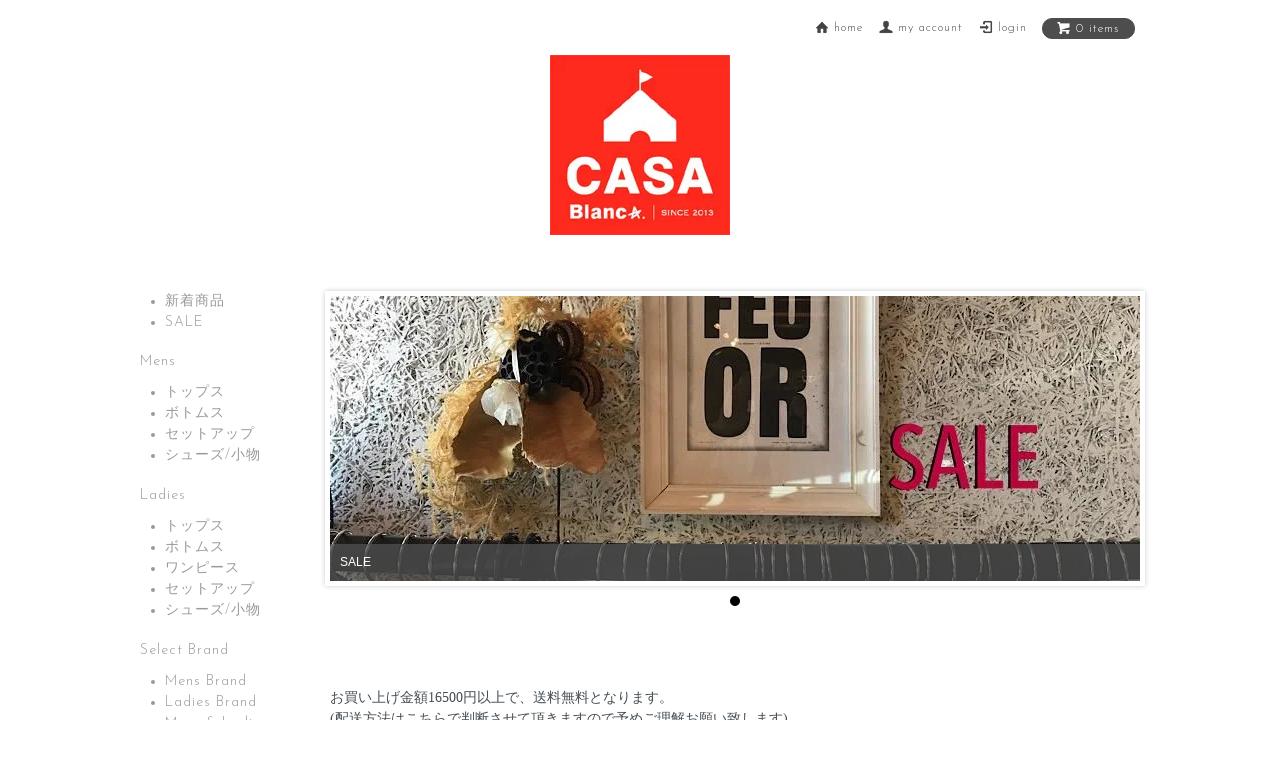

--- FILE ---
content_type: text/html; charset=EUC-JP
request_url: https://casa2013.com/
body_size: 5344
content:
<!DOCTYPE html PUBLIC "-//W3C//DTD XHTML 1.0 Transitional//EN" "http://www.w3.org/TR/xhtml1/DTD/xhtml1-transitional.dtd">
<html xmlns:og="http://ogp.me/ns#" xmlns:fb="http://www.facebook.com/2008/fbml" xmlns:mixi="http://mixi-platform.com/ns#" xmlns="http://www.w3.org/1999/xhtml" xml:lang="ja" lang="ja" dir="ltr">
<head>
<meta http-equiv="content-type" content="text/html; charset=euc-jp" />
<meta http-equiv="X-UA-Compatible" content="IE=edge,chrome=1" />
<title>CASA NICE DAYS ONLINESHOP</title>
<meta name="Keywords" content="casanicedays" />
<meta name="Description" content="" />
<meta name="Author" content="" />
<meta name="Copyright" content="GMOペパボ" />
<meta http-equiv="content-style-type" content="text/css" />
<meta http-equiv="content-script-type" content="text/javascript" />
<link rel="stylesheet" href="https://casa2013.com/css/framework/colormekit.css" type="text/css" />
<link rel="stylesheet" href="https://casa2013.com/css/framework/colormekit-responsive.css" type="text/css" />
<link rel="stylesheet" href="https://img07.shop-pro.jp/PA01354/064/css/4/index.css?cmsp_timestamp=20200711170739" type="text/css" />

<link rel="alternate" type="application/rss+xml" title="rss" href="https://casa2013.com/?mode=rss" />
<link rel="shortcut icon" href="https://img07.shop-pro.jp/PA01354/064/favicon.ico?cmsp_timestamp=20250824182201" />
<script type="text/javascript" src="//ajax.googleapis.com/ajax/libs/jquery/1.11.0/jquery.min.js" ></script>
<meta property="og:title" content="CASA NICE DAYS ONLINESHOP" />
<meta property="og:description" content="" />
<meta property="og:url" content="https://casa2013.com" />
<meta property="og:site_name" content="CASA NICE DAYS ONLINESHOP" />
<script>
  var Colorme = {"page":"top","shop":{"account_id":"PA01354064","title":"CASA NICE DAYS ONLINESHOP"},"basket":{"total_price":0,"items":[]},"customer":{"id":null}};

  (function() {
    function insertScriptTags() {
      var scriptTagDetails = [];
      var entry = document.getElementsByTagName('script')[0];

      scriptTagDetails.forEach(function(tagDetail) {
        var script = document.createElement('script');

        script.type = 'text/javascript';
        script.src = tagDetail.src;
        script.async = true;

        if( tagDetail.integrity ) {
          script.integrity = tagDetail.integrity;
          script.setAttribute('crossorigin', 'anonymous');
        }

        entry.parentNode.insertBefore(script, entry);
      })
    }

    window.addEventListener('load', insertScriptTags, false);
  })();
</script>
<script async src="https://zen.one/analytics.js"></script>
</head>
<body>
<meta name="colorme-acc-payload" content="?st=1&pt=10001&ut=0&at=PA01354064&v=20260129090907&re=&cn=44d4782864cae01935fa214f7f25bdd7" width="1" height="1" alt="" /><script>!function(){"use strict";Array.prototype.slice.call(document.getElementsByTagName("script")).filter((function(t){return t.src&&t.src.match(new RegExp("dist/acc-track.js$"))})).forEach((function(t){return document.body.removeChild(t)})),function t(c){var r=arguments.length>1&&void 0!==arguments[1]?arguments[1]:0;if(!(r>=c.length)){var e=document.createElement("script");e.onerror=function(){return t(c,r+1)},e.src="https://"+c[r]+"/dist/acc-track.js?rev=3",document.body.appendChild(e)}}(["acclog001.shop-pro.jp","acclog002.shop-pro.jp"])}();</script><link href="https://fonts.googleapis.com/css?family=Josefin+Sans:100,300" rel="stylesheet">
<script src="https://img.shop-pro.jp/tmpl_js/78/jquery.tile.js"></script>
<script src="https://img.shop-pro.jp/tmpl_js/78/masonry.pkgd.min.js"></script>
<script src="https://img.shop-pro.jp/tmpl_js/78/smoothscroll.js"></script>
<script src="https://img.shop-pro.jp/tmpl_js/78/jquery.ah-placeholder.js"></script>
<script src="https://img.shop-pro.jp/tmpl_js/78/utility_index.js"></script>
<div id="page-wrapper">
<div class="visible-phone">
<div class="dropdown-wrapper header-link header-dropdown google-font">
<ul class="dropdown-nav">
<li class="view-cart"><a href="https://casa2013.com/cart/proxy/basket?shop_id=PA01354064&shop_domain=casa2013.com"> <span><i class="icon-w icon-cart"></i>view cart<br>0 items</span></a></li>
<li><a href="./">Home</a></li>
<li><a href="https://casa2013.com/?mode=myaccount">My account</a></li>
		<li><a href="https://casa2013.com/?mode=login&shop_back_url=https%3A%2F%2Fcasa2013.com%2F">login</a></li>
	<li><a href="https://casanicedays.shop-pro.jp/customer/inquiries/new">Contact</a></li>
</ul>
<span class="btn-dropdown">menu<i class="icon-b icon-list pull-right icon-lg-b"></i></span>
</div>
</div>
	
<div id="wrapper" class="container">
<div id="header-wrapper">

<div class="header-line-nav hidden-phone">
<ul class="inline pull-right google-font">
<li class="header-link"><a href="./"><i class="icon-b icon-home"></i><span>home</span></a></li>
<li class="header-link"><a href="https://casa2013.com/?mode=myaccount"><i class="icon-b icon-user"></i><span>my account</span></a></li>
 

  <li class="header-link"><a href="https://casa2013.com/?mode=login&shop_back_url=https%3A%2F%2Fcasa2013.com%2F"><i class="icon-b icon-login"></i><span>login</span></a></li>
                          
<li class="view-cart">
<a href="https://casa2013.com/cart/proxy/basket?shop_id=PA01354064&shop_domain=casa2013.com" class="btn-viewcart btn btn-01 clearfix">
<i class="icon-w icon-cart"></i><span>0 items</span>
</a>
</li>
</ul>
</div>


<h1 id="shop-name"><a href="./"><img src="https://img21.shop-pro.jp/PA01354/064/etc/nd_toplogo.jpg" alt="CASA" /></a></h1>  
	

	



</div>
<div id="side" class="google-font">
<ul id="sideSale">
<li class="sideNewitem"><a href="?mode=srh&cid=&keyword=&sort=n">新着商品</a></li>
<li><a href="?mode=grp&gid=2069309">SALE</a></li>
</ul>

<h4 class="topcat"><a href="?mode=grp&gid=1997664">Mens</a></h4>
<ul class="sideSubmenu">
<li><a href="?mode=grp&gid=1997665">トップス</a></li>
<li><a href="?mode=grp&gid=1997671">ボトムス</a></li>
<li><a href="?mode=grp&gid=1997674">セットアップ</a></li>
<li><a href="?mode=grp&gid=1997675">シューズ/小物</a></li>
</ul>
<h4 class="topcat"><a href="?mode=grp&gid=1997679">Ladies</a></h4>
<ul class="sideSubmenu">
<li><a href="?mode=grp&gid=1997680">トップス</a></li>
<li><a href="?mode=grp&gid=1998020">ボトムス</a></li>
<li><a href="?mode=grp&gid=2033102">ワンピース</a></li>
<li><a href="?mode=grp&gid=1998030">セットアップ</a></li>
<li><a href="?mode=grp&gid=1998032">シューズ/小物</a></li>
</ul>
<h4 class="topcat"><a href="https://casa2013.com/?mode=f1">Select Brand</a></h4>
<ul class="sideSubmenu">
<li><a href="https://casa2013.com/?mode=f1">Mens Brand</a></li>
<li><a href="https://casa2013.com/?mode=f1#d2485617">Ladies Brand</a></li>
<li><a href="https://casa2013.com/?mode=f1#p2485618">Mens &amp; Ladies</a></li>
</ul>
<div class="hidemenu">
	

<form action="/" method="GET" style="text-align:center" style="margin-top:30px">
<input type="hidden" name="mode" value="srh" />
<input type="text" name="keyword" style="width:90px">
<button class="btn-sh"><i class="icon-lg-b icon-search"></i><span class="visible-phone">SEARCH</span></button>
</form>
	

<div style="margin-top:80px">
	<p style="text-align: center;margin-bottom:30px"><img src="https://img21.shop-pro.jp/PA01354/064/etc/nd_toplogos.jpg" alt="CASA（カーサ）" width="120"></p>
<p style="text-align: justify;font-size:0.8em">
<strong style="font-size:1.6em">CASA</strong> (カーサ)<br>スペイン語で『おうち』という名前のメンズ・レディース子供服雑貨などのセレクトショップです。</p>



<p style="text-align:center;border:1px solid #ddd;padding:4px">お店のご紹介は<br>
↓<br>
【<a href="https://casa2013.com/?mode=f2">こちら</a>】</p>
<p class="bloglink"><i class="icon-w icon-blog"></i><a href="https://casa2013.exblog.jp" target="_blank">新着情報ブログ</a></p>
<p><p><i class="icon-b icon-instagram"></i>  <a href="https://www.instagram.com/casanicedays/" style="vertical-align:middle" target="_blank">Instagram</a><br>
<i class="icon-b icon-facebook"></i>  <a href="https://www.facebook.com/casa234" style="vertical-align:middle" target="_blank">facebook</a></p>
<p><i class="icon-b icon-mail" style="vertical-align:middle"></i> <a href="https://casanicedays.shop-pro.jp/customer/inquiries/new" style="vertical-align:middle">お問い合わせ</a></p>
</div>
</div>
		<p id="patagonia"><img src="https://img21.shop-pro.jp/PA01354/064/etc/PATAGONIA.jpg?cmsp_timestamp=20190622110433" alt="PATAGONIA正規ディーラー"><br>正規ディーラー</p>


</div>

  <div id="container" >
 
<div class="main-items">
<div class="slider">
<link rel="stylesheet" type="text/css" href="./js/jquery.bxslider/jquery.bxslider.css">
<script src="./js/jquery.bxslider/jquery.bxslider.min.js"></script>
<div id="slider">
  <div><a href="https://casa2013.com/?mode=grp&gid=2069309&sort=n"><img src="https://img07.shop-pro.jp/PA01354/064/slideshow/slideshow_img_705bae.jpg?cmsp_timestamp=20260114165727" alt="" title="SALE" /></a></div>
</div>
<style>
  .bx-wrapper .bx-pager {
    padding-top: 10px;
    bottom: -20px;
  }
  .bx-wrapper {
    margin-bottom: 30px;
  }
</style>

</div>
<script type="text/javascript">
//<![CDATA[
$(function(){
  $('#slider').bxSlider({
    auto: true,
    pause: 8000,
    speed: 1000,
    controls: false,
    captions: true,
    mode: 'fade'
  });
});
//]]>
</script>
</div>


<div class="main-items">
<br />
お買い上げ金額16500円以上で、送料無料となります。<br />
(配送方法はこちらで判断させて頂きますので予めご理解お願い致します)<br />
<br />
<br />
<br />
<br />
<br />
<br />
<br />

</div>




<div class="main-items">
	<h2 class="ttl-h2"><span class="google-font">NEW items</span></h2>
<ul class="prd-lst row unstyled">
	<li class="prd-lst-unit col col-xs-12 col-sm-6 col-lg-4">
<a href="?pid=190011610" class="prd_lst_link">
<img src="https://img07.shop-pro.jp/PA01354/064/product/190011610_th.jpg?cmsp_timestamp=20260105130316" class="prd-lst-img" alt="tilak LOKE JACKET " />
</a>
<span class="prd-lst-name prd-lst-span">
<a href="?pid=190011610">tilak LOKE JACKET </a>
</span>
<span class="prd-lst-span prd-lst-price">85,800yen</span>
</li>
	<li class="prd-lst-unit col col-xs-12 col-sm-6 col-lg-4">
<a href="?pid=189903517" class="prd_lst_link">
<img src="https://img07.shop-pro.jp/PA01354/064/product/189903517_th.jpg?cmsp_timestamp=20251222173430" class="prd-lst-img" alt="STANDARD SUPPLY  HIGH COUNT CLOTH / 2WAT TOTE " />
</a>
<span class="prd-lst-name prd-lst-span">
<a href="?pid=189903517">STANDARD SUPPLY<br>HIGH COUNT CLOTH / 2WAT TOTE </a>
</span>
<span class="prd-lst-span prd-lst-price">14,300yen</span>
</li>
	<li class="prd-lst-unit col col-xs-12 col-sm-6 col-lg-4">
<a href="?pid=189903296" class="prd_lst_link">
<img src="https://img07.shop-pro.jp/PA01354/064/product/189903296_th.jpg?cmsp_timestamp=20251222172116" class="prd-lst-img" alt="STANDARD SUPPLY  SIMPLICITY / TRIANGLE SHOULDER  " />
</a>
<span class="prd-lst-name prd-lst-span">
<a href="?pid=189903296">STANDARD SUPPLY<br>SIMPLICITY / TRIANGLE SHOULDER  </a>
</span>
<span class="prd-lst-span prd-lst-price">13,200yen</span>
</li>
	<li class="prd-lst-unit col col-xs-12 col-sm-6 col-lg-4">
<a href="?pid=189839608" class="prd_lst_link">
<img src="https://img07.shop-pro.jp/PA01354/064/product/189839608_th.jpg?cmsp_timestamp=20251217163036" class="prd-lst-img" alt="Jackman GG RIB BB CAP " />
</a>
<span class="prd-lst-name prd-lst-span">
<a href="?pid=189839608">Jackman GG RIB BB CAP </a>
</span>
<span class="prd-lst-span prd-lst-price">9,900yen</span>
</li>
	<li class="prd-lst-unit col col-xs-12 col-sm-6 col-lg-4">
<a href="?pid=189839738" class="prd_lst_link">
<img src="https://img07.shop-pro.jp/PA01354/064/product/189839738_th.jpg?cmsp_timestamp=20251217164120" class="prd-lst-img" alt="Jackman WAFFLE MIDNECK " />
</a>
<span class="prd-lst-name prd-lst-span">
<a href="?pid=189839738">Jackman WAFFLE MIDNECK </a>
</span>
<span class="prd-lst-span prd-lst-price">19,800yen</span>
</li>
	<li class="prd-lst-unit col col-xs-12 col-sm-6 col-lg-4">
<a href="?pid=189870496" class="prd_lst_link">
<img src="https://img07.shop-pro.jp/PA01354/064/product/189870496_th.jpg?cmsp_timestamp=20251219193347" class="prd-lst-img" alt="Jackman BBW TWIST SNOOD " />
</a>
<span class="prd-lst-name prd-lst-span">
<a href="?pid=189870496">Jackman BBW TWIST SNOOD </a>
</span>
<span class="prd-lst-span prd-lst-price">9,900yen</span>
</li>
	</ul>
	</div>

<div class="main-items">
<h2 class="ttl-h2"><span class="google-font">Pick up items</span></h2>
<ul class="prd-lst row unstyled">
	<li class="prd-lst-unit col col-xs-12 col-sm-6 col-lg-4">
<a href="?pid=189317257" class="prd_lst_link">
<img src="https://img07.shop-pro.jp/PA01354/064/product/189317257_th.jpg?cmsp_timestamp=20251111111928" class="prd-lst-img" alt="Rototo POP COLOR HAND WARMER " />
</a>
<span class="prd-lst-name prd-lst-span">
<a href="?pid=189317257">Rototo POP COLOR HAND WARMER </a>
</span>
<span class="prd-lst-span prd-lst-price">3,850yen</span>
</li>
	<li class="prd-lst-unit col col-xs-12 col-sm-6 col-lg-4">
<a href="?pid=189357423" class="prd_lst_link">
<img src="https://img07.shop-pro.jp/PA01354/064/product/189357423_th.jpg?cmsp_timestamp=20251113172946" class="prd-lst-img" alt="Rototo EXTRA FINE MERINO SEAMLESS SNOOD " />
</a>
<span class="prd-lst-name prd-lst-span">
<a href="?pid=189357423">Rototo EXTRA FINE MERINO SEAMLESS SNOOD </a>
</span>
<span class="prd-lst-span prd-lst-price">7,700yen</span>
</li>
	<li class="prd-lst-unit col col-xs-12 col-sm-6 col-lg-4">
<a href="?pid=189372438" class="prd_lst_link">
<img src="https://img07.shop-pro.jp/PA01354/064/product/189372438_th.jpg?cmsp_timestamp=20251114181553" class="prd-lst-img" alt="Rototo EAR FLAP BEANIE " />
</a>
<span class="prd-lst-name prd-lst-span">
<a href="?pid=189372438">Rototo EAR FLAP BEANIE </a>
</span>
<span class="prd-lst-span soldout">SOLD OUT</span>
</li>
	<li class="prd-lst-unit col col-xs-12 col-sm-6 col-lg-4">
<a href="?pid=189372523" class="prd_lst_link">
<img src="https://img07.shop-pro.jp/PA01354/064/product/189372523_th.jpg?cmsp_timestamp=20251114182202" class="prd-lst-img" alt="Rototo COZY CHUNKY BEANIE " />
</a>
<span class="prd-lst-name prd-lst-span">
<a href="?pid=189372523">Rototo COZY CHUNKY BEANIE </a>
</span>
<span class="prd-lst-span soldout">SOLD OUT</span>
</li>
	<li class="prd-lst-unit col col-xs-12 col-sm-6 col-lg-4">
<a href="?pid=189372571" class="prd_lst_link">
<img src="https://img07.shop-pro.jp/PA01354/064/product/189372571_th.jpg?cmsp_timestamp=20251114182620" class="prd-lst-img" alt="Rototo ALPACA BOUCLE EAR FLAP BEANIE " />
</a>
<span class="prd-lst-name prd-lst-span">
<a href="?pid=189372571">Rototo ALPACA BOUCLE EAR FLAP BEANIE </a>
</span>
<span class="prd-lst-span soldout">SOLD OUT</span>
</li>
	<li class="prd-lst-unit col col-xs-12 col-sm-6 col-lg-4">
<a href="?pid=189406587" class="prd_lst_link">
<img src="https://img07.shop-pro.jp/PA01354/064/product/189406587_th.jpg?cmsp_timestamp=20251118134156" class="prd-lst-img" alt="Rototo ALPACA BOUCLE SHORT MUFFLER " />
</a>
<span class="prd-lst-name prd-lst-span">
<a href="?pid=189406587">Rototo ALPACA BOUCLE SHORT MUFFLER </a>
</span>
<span class="prd-lst-span prd-lst-price">9,900yen</span>
</li>
	</ul>
	</div></div>


	
<div id="footer-wrapper">
<div class="fomise" id="footerhidari">

<a href="./"><img src="https://img21.shop-pro.jp/PA01354/064/etc/nd_toplogos.jpg" alt="CASA（カーサ）" style="float:left;width:100px;height:auto;"></a>
<p>〒675-0101 <br>
	兵庫県加古川市平岡町新在家234<br>
tel. 079-441-9400<br>
	営業時間<br>
	平日　10:00～18:00<br>
	土日祝11:00～19:00<br>
	不定休<br>
	<i class="icon-c icon-tenpo"></i> 店舗のご紹介は【<a href="https://casa2013.com/?mode=f2">こちら</a>】
	</p>
			<p class="visible-phone"><img src="https://img21.shop-pro.jp/PA01354/064/etc/PATAGONIA.jpg?cmsp_timestamp=20190622110433" alt="PATAGONIA正規ディーラー"><br>正規ディーラー</p>
	

</div>
<div id="footermigi">
<ul>
<li><a href="https://casa2013.com/?mode=sk#payment">お支払い方法について</a></li>
<li><a href="https://casa2013.com/?mode=sk">配送方法・送料について</a></li>
<li><a href="https://casa2013.com/?mode=privacy">プライバシーポリシー</a></li>
<li><a href="https://casa2013.com/?mode=sk#info">特定商取引法に基づく表記</a></li>
</ul>
<ul>
<li><a href="https://casa2013.com/cart/proxy/basket?shop_id=PA01354064&shop_domain=casa2013.com">カートを見る</a></li>
<li><a href="https://casa2013.com/?mode=myaccount">マイアカウント</a></li>
<li><a href="https://casanicedays.shop-pro.jp/customer/inquiries/new">お問い合わせ</a></li>
<li><a href="https://casa2013.exblog.jp" style="vertical-align:middle" target="_blank">新着情報ブログ</a></li>
</ul>
</div>

<p id="snslink2"><a href="https://www.instagram.com/casanicedays/" style="vertical-align:middle" target="_blank"><img src="https://img21.shop-pro.jp/PA01354/064/etc/nd_sns_i.png"></a> <a href="https://www.facebook.com/casa234" target="_blank"><img src="https://img21.shop-pro.jp/PA01354/064/etc/nd_sns_f.png"></a></p>
<address class="copyright">CASA Copyright (C) 2018- All Rights Reserved.</address>
</div>
	</div>
</div>
<script type="text/javascript">
$(function() {

  // dropdown nav
  $('.btn-dropdown').click(function () {
    $(this).parent().children('.dropdown-nav').slideToggle('fast');
    $(this).toggleClass('btn-dropdown-close');
    $('.icon-list', this).toggleClass('icon-chevron_thin_up');
  });
  /*$('.dropdown-wrapper').skOuterClick(function () {
      $('.dropdown-nav' ,this).slideUp('fast');
      $('.btn-dropdown' ,this).removeClass('btn-dropdown-close');
      $('.icon-list', this).removeClass('icon-chevron_thin_up');
  });*/
});
</script><script type="text/javascript" src="https://casa2013.com/js/cart.js" ></script>
<script type="text/javascript" src="https://casa2013.com/js/async_cart_in.js" ></script>
<script type="text/javascript" src="https://casa2013.com/js/product_stock.js" ></script>
<script type="text/javascript" src="https://casa2013.com/js/js.cookie.js" ></script>
<script type="text/javascript" src="https://casa2013.com/js/favorite_button.js" ></script>
</body></html>

--- FILE ---
content_type: text/css
request_url: https://img07.shop-pro.jp/PA01354/064/css/4/index.css?cmsp_timestamp=20200711170739
body_size: 12220
content:
@charset "euc-jp";

body {color: #464e54;background-color: #fff;}
a {color: #464e54;}
a:hover {color: #5e5e5e;}

h2 {
  margin: 30px 0;
  text-align: center;
}
  .ttl-h2 {
    position: relative;
  }
  .ttl-h2:before {
    position: absolute;
    top: 50%;
    z-index: -1;
    display: block;
    width: 100%;
    height: 1px;
    background-color: #ccc;
    content: "";
  }
  .ttl-h2 span {
    padding: 0 2em;
    background-color: #fff;
  }
.soldout{color:red}
#page-wrapper {
  position: relative;
}
#wrapper {
  padding-top: 1em;
}

.container {
  max-width: 1000px;
}
#container {margin:0 0 0 190px;}


/* header */
#header-wrapper {
  margin-bottom: 4em;
}
.header-link a {
  color: #4d4d4d;
}
.header-link a:hover {
  text-decoration: none;
  opacity: 0.7;
}


#shop-name{
  clear: both;
  margin: 2em 0;
  text-align: center;
  font-size: 24px;
}
#shop-name a:hover {
  text-decoration: none;
  opacity: 0.7;
}
/* header-line-nav */
.header-line-nav li {
  padding-top: 5px;
}
  .header-line-nav a {
    cursor: pointer;
  }
  .header-line-nav span {
    float: left;
    padding-left: 4px;
    font-size: 12px;
    line-height: 1.5em;
  }
  .header-line-nav .icon-b,
  .header-line-nav .icon-w {
    float: left;
  }
.view-cart {
  position: relative;
  top: -6px;
  padding-top: 0 !important;
}
.btn-viewcart {
  padding: 1px 15px 0 13px;
  -webkit-border-radius: 3em;
  -moz-border-radius: 3em;
  border-radius: 3em;
  border: 1px solid #4d4d4d;
  background-color: #4d4d4d;
  color: #fff;
  *background-color: #4d4d4d;
}
/* side */
#side {width:150px;float:left;color:#999;z-index: 10000;padding-bottom:100px}
#side a {color:#999}
#side h3{text-align: left;font-weight:normal}
#side h4{text-align: left;font-weight:normal;margin-bottom:10px}
.bloglink{background:#bbb;font-size:0.9em;padding:15px 0 11px 0;text-align:center;border-radius: 6px}
.bloglink a{color:#eee !important;vertical-align: middle;font-weight: bold}
.btn-sh {
  padding: 0px 5px;
  border-radius: 3px;
  font-size: 20px;
  line-height: 1em;
}

/* footer */
#footer-wrapper {
  padding-top: 3em;
  border-top:1px solid #aaa;clear:both
}
.fomise{font-size:13px;color:#aaa}

#footerhidari{float:left;width:350px}
#footerhidari p{margin-left:130px;vertical-align:bottom;}
#footermigi{margin-left:420px;font-size:12px;}
#footermigi ul{width:50%;list-style: none;float:left;margin:0;padding:0}
#footermigi a{color:#aaa;line-height:2em}
#footermigi a:before{content: "- "}
#snslink2{display: none;text-align: center;clear: both;margin-top:3em}
#snslink2 img{margin: 0 30px}

/* copyright */
.copyright {margin: 3em 0 2em;color: #abaaaa;text-align: center;font-size: 12px;clear: both;padding-top:50px;}

/*
 * web font
 */
.google-font {
  letter-spacing: 1px;
  font-weight: 300;
  font-family: 'Josefin Sans', sans-serif;
}
/*
 * icon
 */
.icon-b,
.icon-c,
.icon-w {
  display: inline-block;
  width: 16px;
  height: 16px;
  *display: inline;
  *zoom: 1;
}
.icon-b {
  background-image: url(https://img.shop-pro.jp/tmpl_img/78/icon16_b.png);
}
.icon-c {
  background-image: url(https://img.shop-pro.jp/tmpl_img/78/icon16_b.png);
}
.icon-w {
  background-image: url(https://img.shop-pro.jp/tmpl_img/78/icon16_w.png);
}
@media only screen and (-webkit-min-device-pixel-ratio: 2), only screen and (min--moz-device-pixel-ratio: 2), only screen and (-o-min-device-pixel-ratio: 2/1), only screen and (min-device-pixel-ratio: 2), only screen and (-webkit-min-device-pixel-ratio: 1.5), only screen and (min--moz--device-pixel-ratio: 1.5), only screen and (min-device-pixel-ratio: 1.5), only screen and (min-resolution: 192dpi), only screen and (min-resolution: 2dppx) {
  .icon-b,
  .icon-c,
  .icon-w {
    -webkit-background-size: 368px 320px;
    background-size: 368px 320px;
  }
  .icon-lg-b,
  .icon-lg-c,
  .icon-lg-w {
    -webkit-background-size: 552px 480px;
    background-size: 552px 480px;
  }
  .icon-b,.icon-c {
    background-image: url(https://img.shop-pro.jp/tmpl_img/78/icon16_2x_b.png);
  }
  .icon-w {
    background-image: url(https://img.shop-pro.jp/tmpl_img/78/icon16_2x_w.png);
  }
  .icon-lg-b {
    background-image: url(https://img.shop-pro.jp/tmpl_img/78/icon24_2x_b.png);
  }
  .icon-lg-w {
    background-image: url(https://img.shop-pro.jp/tmpl_img/78/icon24_2x_w.png);
  }
}
.icon-cart { background-position: -176px -64px; }
.icon-user { background-position: -208px -0px; }
.icon-adduser { background-position: -240px -0px; }
.icon-logout { background-position: -32px -80px; }
.icon-login { background-position: -48px -80px; }
/* icon large */
.icon-twitter { background-position: -144px -264px; }
.icon-facebook { background-position: -160px -176px; opacity:0.4;vertical-align:middle}
.icon-instagram { background-position: -112px -192px; opacity:0.4;vertical-align:middle}
.icon-blog { background-position: -96px -3px; opacity:0.4;vertical-align:middle}
.icon-mail { background-position: -64px -0px; opacity:0.4;vertical-align:middle}
.icon-lg-w.icon-cart { background-position: -264px -96px; }
.icon-lg-w.icon-chevron_up { background-position: -0px -216px; }
.icon-lg-w.icon-chevron_down { background-position: -528px -192px; }
.icon-lg-w.icon-plus { background-position: -312px -120px; }
.icon-lg-w.icon-minus { background-position: -288px -120px; }
.icon-lg-b.icon-search { background-position: -312px -24px; }
.icon-home { background-position: -176px -16px; }
.icon-help { background-position: -272px -80px;  opacity:0.4;vertical-align:middle}
.icon-tel { background-position: -0px -0px;  opacity:0.4;vertical-align:middle}
.icon-tenpo { background-position: -176px -18px;  opacity:0.4;vertical-align:middle}
.icon-list { background-position: -288px -144px; }
.icon-up { background-position: -288px -144px; }

.icon-lg-b,
.icon-lg-w {
  width: 24px;
  height: 24px;
  display: inline-block;
  *display: inline;
  *zoom: 1;
}
.icon-lg-b {
  background-image: url(https://img.shop-pro.jp/tmpl_img/78/icon24_b.png);
}
.icon-lg-w {
  background-image: url(https://img.shop-pro.jp/tmpl_img/78/icon24_w.png);
}

.icon-chevron_thin_down {
  background-position: -112px -144px;
}
.icon-chevron_thin_up { background-position: -192px -216px;}/* menu開いたとき */

/* main */
.main-items{font-family: 'Verdana';}
.prd-lst{letter-spacing: -5px;padding:0}
.prd-lst-unit {
	vertical-align: top;
	letter-spacing: normal;
	display: inline-block ;
	float:none;
	margin:0 0 60px 0px;
  padding: 0 30px;
  text-align: center;

}
.prd-lst-unit img{max-width:100%;height:auto}
.prd-lst-img {
  display: block;
  margin: 0 auto 1em;
}
.prd-lst-span {
  display: block;
  margin: .3em 0;
  font-size: 12px;
}
.prd-lst-name {
  font-size: 14px;
}
.prd-lst-price {
  color: #abaaaa;
}
.prd-lst-regular {
  text-decoration: line-through;
}
.prd-lst-discount {
  color: #b81717;
}
/* product list sort */
.prd-lst-sort {
  margin: 3em 0;
  color: #888;
  text-align: right;
  font-size: 12px;
}

/* pagenation */
.pagenation {
  margin: 1em 0 3em;
  text-align: center;
}

.pagenation__list {
  margin: 0 0 1em;
}

.pagenation__unit {
  display: inline-block;
  line-height: 1;
  margin: 0 .3em 2em;
}
.pagenation__unit a {
  padding: .6em .9em;
  color: #fff;
  background: #CCB685;
  border-radius: 3px;
}
.pagenation__unit a:hover {
  text-decoration: none;
}
.pagenation__unit span {
  color: #aaa;
}

.pagenation__info {
  font-size: 1.4em;
}


/* brand list */
	#brandlist li{text-align: left;padding-bottom:150px;font-size:1.4em;font-weight:bold;list-style: none;color:#aaa}
	#brandlist li ul{margin:0;margin-top:20px;text-align: left;border-top:1px solid #aaa}
	#brandlist li ul li{padding:20px 0 0 0 ;text-align:left;margin-top:0;font-size:0.8em;font-weight:normal;color:#333;
	width:230px;display: inline-block;margin:0}


/* tenpo */
		  #shoppage{width:350px;margin:50px auto}
		  #shoppage .headcopy{text-align: center;line-height:4em;letter-spacing: 3px;}
		  #shoppage .shopimage{margin-top:100px;}
		  #shoppage .toriatukai{margin-top:100px;text-align: center}
		  #shoppage h2{font-size:1em;text-align: center;color:#aaa;font-weight: normal;}
		  #shoppage h3{font-size:1em;text-align: left;margin:0 0 0.5em 0;color:#aaa;font-weight: normal}
		  #shoppage p{line-height:2em}
		  #blogbox{border:1px solid #ccc;width:300px;text-align:center;padding:10px 25px;background:#fff;margin-top:50px}
		  #blogbox h3{text-align:center;font-size:1.4em}
		  #blogbox span{font-family: 'Georgia', serif;letter-spacing:1px}
		#shopinfo{width:350px;margin:100px auto 40px auto;font-size:0.9em;}
		.snsinfo{margin:50px 0 100px 0;text-align: center}
		  .snsinfo img{margin:0 10px}
.effect
{
  position: relative;
}
		  
.effect:after
{
  z-index: -1;
  position: absolute;
  content: "";
  bottom: 15px;
  right: 10px;
  left: auto;
  width: 50%;
  top: 80%;
  max-width:300px;
  background: #777;
  -webkit-box-shadow: 0 15px 10px #777;
  -moz-box-shadow: 0 15px 10px #777;
  box-shadow: 0 15px 10px #777;
  -webkit-transform: rotate(3deg);
  -moz-transform: rotate(3deg);
  -o-transform: rotate(3deg);
  -ms-transform: rotate(3deg);
  transform: rotate(3deg);
}

@media (max-width: 768px) {
#wrapper {padding-top: 3em;}
.container {width: auto; }
.header-dropdown {
    position: absolute;
    top: 0;
    z-index: 200;
    width: 100%;
    border-bottom: 1px solid #dbdbdb;
    background-color: #fff;
  }
  .header-dropdown.affix {
    position: fixed;
  }
    .header-dropdown .dropdown-nav li {
      border-bottom: 1px solid #dbdbdb;
      text-align: center;
    }
    .header-dropdown .dropdown-nav a {
      display: block;
      padding: 10px;
    }
    .header-dropdown .btn-dropdown {
      padding-left: 34px;
      font-size: 16px;
      line-height: 1.6;
    }
    .header-dropdown .btn-dropdown-close {
      opacity: 0.4;
    }
  .view-cart {
    position: static;
  }
    .view-cart a {
      background-color: #4d4d4d;
      color: #fff;
    }
    .view-cart span {
      display: block;
      width: 130px;
      margin: 0 auto;
    }
    .view-cart .icon-w {
      float: left;
      margin-top: -2px;
    }
	#side {width:100%;float:none}
	.hidemenu{display:none}
 	#side .topcat{float:none;width:100%;;margin:1px 0;}
 	#side .topcat a{display: block;width:100%;background: #eee;text-align: center;box-sizing: border-box;padding:10px 0}
	#side .sideSubmenu{display:none;}
	#side .selected{height:100px;}
	#side .sideNewitem{display: none}
	#sideSale{list-style: none;padding:0;margin:0}
	#sideSale li{margin:0;padding:0}
	#sideSale a{display: block;width:100%;background: #eee;text-align: center;box-sizing: border-box;padding:10px 0;}
.sublink li{width:98%;}

#container {margin:0 0 0 0px;}

#footerhidari {padding: 0; border: none;float:none;  border-bottom: 3px double #e7e7e7;width:100%;text-align:center}
#footerhidari img{float:none !important;}
#footerhidari p{margin-left:0;margin-top:30px;margin-bottom:30px}
#footermigi {padding: 0; border: none;margin:0}
#footermigi ul{list-style: none;float:left;margin:0;padding:0;margin: 0;padding: 0;
	border-bottom: 3px double #e7e7e7;float:none;width:100%}
#footermigi li {margin: 0;font-size: 14px;border-top: 1px solid #e7e7e7;}
#footermigi li a:before { display: none;}
#footermigi li a {display: block;padding: 1em; color: #4d4d4d;text-align:center;}
#footermigi li a:hover {text-decoration: none;}
#snslink2{display: block;}
	.copyright {padding-top:10px} 
  
 #main_container{clear:both}
  	#patagonia{display: none}
  #kangen{display: none;}/*５％還元*/
}
@media (max-width: 480px) {
  
  
  
}
	#blandlist li{text-align: left;padding-bottom:150px;font-size:1.4em;font-weight:bold;list-style: none;color:#aaa}
	#blandlist li ul{margin:0;margin-top:20px;text-align: left;border-top:1px solid #aaa}
	#blandlist li ul li{padding:20px 0 0 0 ;text-align:left;margin-top:0;font-size:0.8em;font-weight:normal;color:#333;
	width:230px;display: inline-block;margin:0}

#patagonia{text-align:center;margin-top:30px;font-size:0.8em;}
#patagonia img{width:100px ;height:auto;margin-bottom:6px}
/*５％還元*/
  #kangen{margin-top:30px;width:200px;position: relative;}
#kangen img{position: absolute;top:0;left:0}
.slider{margin-bottom:80px}
.sublink {list-style:none;margin:0;padding-bottom:0px;overflow: hidden}
.sublink li{width:48%;float:left;box-sizing: border-box;border:1px solid #aaa;
text-align:center;margin:1%}
.sublink li a{display: block;padding: 20px 0;position: relative;background: #fff}